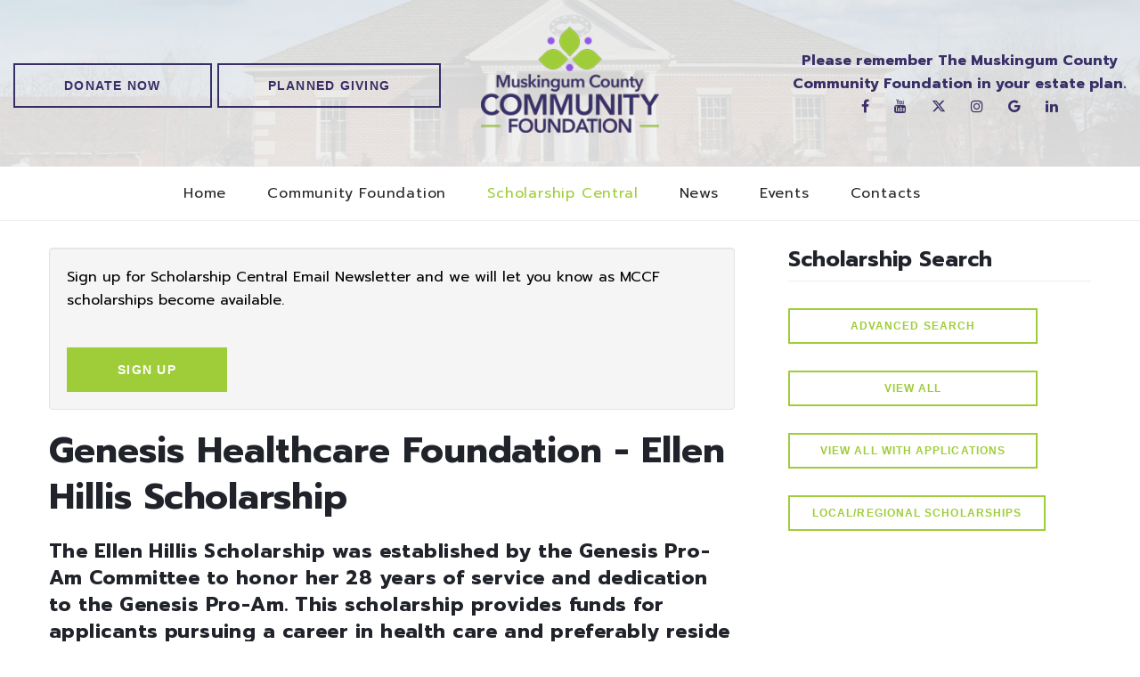

--- FILE ---
content_type: text/html; charset=utf-8
request_url: https://www.mccf.org/Scholarship-Central/Scholarship-Information/250/Genesis-Healthcare-Foundation-Ellen-Hillis-Scholarship
body_size: 7317
content:

	<!DOCTYPE html>
	<html class="wide wow-animation" lang="en">

	<head><meta name="format-detection" content="telephone=no" /><meta name="viewport" content="width=device-width, height=device-height, initial-scale=1.0" /><meta http-equiv="X-UA-Compatible" content="IE=edge" /><meta charset="utf-8" />
<title>Genesis Healthcare Foundation - Ellen Hillis Scholarship - Muskingum County Community Foundation - Scholarship Central</title><meta name="description" content="Genesis Healthcare Foundation - Ellen Hillis Scholarship - Muskingum County Community Foundation - Scholarship Central - Zanesville Ohio"><meta name="keywords" content="Genesis,Healthcare,Foundation,-,Ellen,Hillis,Scholarship,Muskingum,County,Community,Foundation,Scholarship,Central,Zanesville,Ohio"><meta property="og:type" content="business.business" /><meta property="og:title" content="Muskingum County Community Foundation" /><meta property="og:url" content="https://www.mccf.org/" /><meta property="og:image" content="Muskingum-County-Community-Foundation-Scholarship-Central-Four-Corner-Stones-Zanesville-Ohio.png" /><meta property="business:contact_data:street_address" content="534 Putnam Ave." /><meta property="business:contact_data:locality" content="Zanesville" /><meta property="business:contact_data:region" content="Ohio" /><meta property="business:contact_data:postal_code" content="43701" /><meta property="business:contact_data:country_name" content="United States" /><meta name="abstract" content="Muskingum County Community Foundation - Zanesville Ohio" /><meta name="robots" content="index, follow" /><meta name="googlebot" content="index, follow" /><meta name="revisit-after" content="5 days" /><meta name="updated" content="daily" /><meta name="distribution" content="global" /><meta name="objecttype" content="document" /><meta name="copyright" content="mccf.org" /><meta name="author" content="iTrack llc, Brian Diamond" /><link rel="icon" href="/images/2025-Muskingum-County-Community-Foundation-Scholarship-Central-Four-Corner-Stones-Zanesville-Ohio.ico" type="image/x-icon" /><link rel="shortcut icon" href="/images/2025-Muskingum-County-Community-Foundation-Scholarship-Central-Four-Corner-Stones-Zanesville-Ohio.ico" type="image/x-icon" /><link rel="apple-touch-icon" sizes="114x114" href="/images/2025-Muskingum-County-Community-Foundation-Scholarship-Central-Four-Corner-Stones-Zanesville-Ohio-114.png" /><link rel="apple-touch-icon" sizes="72x72" href="/2025-images/Muskingum-County-Community-Foundation-Scholarship-Central-Four-Corner-Stones-Zanesville-Ohio-72.png" /><link rel="apple-touch-icon" href="/images/2025-Muskingum-County-Community-Foundation-Scholarship-Central-Four-Corner-Stones-Zanesville-Ohio-72.png" /><link rel="stylesheet" href="https://cdnjs.cloudflare.com/ajax/libs/font-awesome/6.7.2/css/all.min.css" integrity="sha512-Evv84Mr4kqVGRNSgIGL/F/aIDqQb7xQ2vcrdIwxfjThSH8CSR7PBEakCr51Ck+w+/U6swU2Im1vVX0SVk9ABhg==" crossorigin="anonymous" referrerpolicy="no-referrer" /><link rel="stylesheet" href="/css/bootstrap.css" /><link rel="preconnect" href="https://fonts.googleapis.com" /><link rel="preconnect" href="https://fonts.gstatic.com" crossorigin="" /><link href="https://fonts.googleapis.com/css2?family=Prompt:ital,wght@0,100;0,200;0,300;0,400;0,500;0,600;0,700;0,800;0,900;1,100;1,200;1,300;1,400;1,500;1,600;1,700;1,800;1,900&amp;display=swap" rel="stylesheet" /><link rel="stylesheet" href="/css/2025CFstyle.css" /><link rel="stylesheet" href="/css/2025cognito.css" /><link rel="stylesheet" href="/css/itrack.css" />
		<style>
			.ui-autocomplete { position: absolute; cursor: default;z-index:70 !important; background-color: #f0f0f0; padding: 10px; color: #000; }  
		</style>		
		
<meta name="google-site-verification" content="_PUlwJhwFbmCsw05l0uBzXV8PQL4ij3vZuHQyUQPD3o" />

		<!-- Global site tag (gtag.js) - Google Analytics -->
		<script async src="https://www.googletagmanager.com/gtag/js?id=UA-135436757-1"></script>
		<script>
		  window.dataLayer = window.dataLayer || [];
		  function gtag(){dataLayer.push(arguments);}
		  gtag('js', new Date());

		  gtag('config', 'UA-135436757-1');
		</script>


	</head>

	

<body>


	
		<div class="page-loader" id="page-loader">
	
    </div>
    <!-- Page-->
    <div class="page">
	

      <!-- Page Header-->
      <!-- RD Navbar-->
	  <header class="page-header section">
	  
        <div class="rd-navbar-wrap">
		
          <nav class="rd-navbar" data-layout="rd-navbar-fixed" data-sm-layout="rd-navbar-fixed" data-sm-device-layout="rd-navbar-fixed" data-md-layout="rd-navbar-fullwidth" data-md-device-layout="rd-navbar-fixed" data-lg-device-layout="rd-navbar-fullwidth" data-lg-layout="rd-navbar-fullwidth" data-stick-up-clone="false" data-md-stick-up-offset="130px" data-lg-stick-up-offset="157px" data-md-stick-up="true" data-lg-stick-up="true">

			<div class="rd-navbar-aside-outer bg-gray-4" style="background: linear-gradient(rgba(255,255,255,0.8), rgba(255, 255, 255, 0.85)), url(/images/Muskingum-County-Community-Foundation-Scholarship-Central-Four-Corner-Stones-Zanesville-Ohio-Non-Profit.jpg); background-size:cover; background-position:center center;">
			
              <div class="rd-navbar-aside">
                <!-- RD Navbar Panel-->
				
                <div class="rd-navbar-panel rd-navbar-panel-dark">
				
                  <button class="rd-navbar-toggle" data-rd-navbar-toggle=".rd-navbar-nav-wrap"><span></span></button>
				  <a href="#" data-toggle="modal" data-target="#myDonate" class="button button-default-outline recolor showmobiledonor" style="margin-top: 3px;margin-left: auto;margin-right: auto;">Donate Now</a>
                  <!-- RD Navbar Brand-->
                  <div class="rd-navbar-brand"><a class="brand" href="/">
                      <div class="brand__name">
					  
						<img class="brand__logo-dark" src="/images/2025-Muskingum-County-Community-Foundation-Scholarship-Central-Four-Corner-Stones-Zanesville-Ohio.png" alt="Muskingum-County-Community-Foundation-Scholarship-Central-Four-Corner-Stones-Zanesville-Ohio"/>
						<img class="brand__logo-light" src="/images/2025-Muskingum-County-Community-Foundation-Scholarship-Central-Four-Corner-Stones-Zanesville-Ohio.png" alt="Muskingum-County-Community-Foundation-Scholarship-Central-Four-Corner-Stones-Zanesville-Ohio"/>
					  
                      </div></a></div>
                </div>
                <div class="rd-navbar-content-outer">
                  <div class="rd-navbar-content__toggle rd-navbar-fullwidth--hidden" data-rd-navbar-toggle=".rd-navbar-content"><span></span></div>
                  <div class="rd-navbar-content">
                    <div>
                      <p class="rd-navbar-time" data-current-date="">
						
						<a href="#" data-toggle="modal" data-target="#myDonate" class="button button-default-outline recolor hidemobiledonor" style="margin-top: 5px;">Donate Now</a>
						<a href="https://mccflegacy.org/" class="button button-default-outline recolor" style="margin-top: 5px;">Planned Giving</a>
					  </p>
                    </div>
					
                    <div class="rd-navbar-element">
						<p><span style="color:#382f68; font-weight: bold;">Please remember The Muskingum County 
						<br />Community Foundation in your estate plan.</span></p>
                      <ul class="list-icons list-inline-sm">
                        <li><a class="icon icon-xs icon-lighter fa fa-facebook" href="https://www.facebook.com/MuskingumCountyCommunityFoundation/" target="_blank" style="color: #382f68;"></a></li>
                        <li><a class="icon icon-xs icon-lighter fa fa-youtube" href="https://www.youtube.com/@muskingumcountycommunityfo566" target="_blank" style="color: #382f68;"></a></li>
                        <li><a class="icon icon-xs icon-lighter fa fa-x-twitter" href="https://twitter.com/MuskCoComFound" target="_blank" style="color: #382f68;"></a></li>
                        <li><a class="icon icon-xs icon-lighter fa fa-instagram" href="https://www.instagram.com/muskingumco.comm.foundation/" target="_blank" style="color: #382f68;"></a></li>
                        <li><a class="icon icon-xs icon-lighter fa fa-google" href="https://goo.gl/maps/eCSgs5dh7mBZkXpK7" target="_blank" style="color: #382f68;"></a></li>
                        <li><a class="icon icon-xs icon-lighter fa fa-linkedin" href="https://www.linkedin.com/company/muskingum-county-community-foundation/" target="_blank" style="color: #382f68;"></a></li>
                      </ul>
                    </div>
                  </div>
                </div>
              </div>
            </div>
            <div class="rd-navbar-main-outer">
              <div class="rd-navbar-main">
                <!-- RD Navbar Nav-->
                <div class="rd-navbar-nav-wrap">
                  <ul class="rd-navbar-nav">
                    <li class=""><a href="/">Home</a>
                    </li>
                    <li class=""><a href="/Community-Foundation/Donate-Now/">Community Foundation</a>
                      <!-- RD Navbar Megamenu-->
                      <ul class="rd-navbar-megamenu">
                        <li>
                          <ul class="rd-megamenu-list">
							
                            <li><h4 class="text-blue;">Ways To Give</h4></li>
                            <li><a href="/Community-Foundation/Donate-Now">Donate Now</a></li>
                            <li><a href="/Community-Foundation/Giving-Now/">Giving Now</a></li>
                            <li><a href="/Community-Foundation/Giving-Later/">Giving Later</a></li>
							
								<li><a href="/Community-Foundation/Legacy-Match/">Legacy Match</a></li>
								<li><a href="/Community-Foundation/Legacy-Society/">Legacy Society</a></li>
                            
							<li><a href="/Community-Foundation/Give-A-Memorial-Gift/">Give A Memorial Gift</a></li>
							<li><h4 class="text-blue;">Funds</h4></li>
                            <li><a href="/Community-Foundation/Funds/">View All</a></li>
                            <li><a href="/Community-Foundation/Funds/Search/">Search</a></li>
                            
                          </ul>
                        </li>
                        <li>
                          <ul class="rd-megamenu-list">
							<li><h4 class="text-blue;">Community</h4></li>
												
												
												
                            <li><a href="/Community-Foundation/Community-Youth/">Community Youth</a></li>
                            <li><a href="/Community-Foundation/Grant-Seekers/">Grant Seekers</a></li>
                            <li><a href="/Stories-Of-Impact/">Stories Of Impact</a></li>
                            <li><a href="/Community-Foundation/Nonprofit-Central-Workshop-Series/">Nonprofit Central Workshop Series</a></li>
                            <li><a href="/Community-Foundation/Our-Affiliations/">Affiliations</a></li>
                            <li><a href="/Community-Foundation/Community-Recognition/">Community Recognition</a></li>
                            <li><a href="/Community-Foundation/Resources/">Resources</a></li>
                            <li><a href="/Community-Foundation/Career-Opportunities/">Career Opportunities</a></li>
                            <li><a href="/Join-Mailing-List/">Join Our Mailing List</a></li>
                            
                          </ul>
                        </li>
                        <li>
                          <ul class="rd-megamenu-list">
							<li><h4 class="text-blue;">Foundation</h4></li>
                            <li><a href="/Community-Foundation/Mission-Vision/">Mission & Vision</a></li>
							<li><a href="/Community-Foundation/Meet-Our-Team/">Our Staff</a></li>
							<li><a href="/Community-Foundation/Board-Of-Trustees/">Board of Trustees</a></li>
							<li><a href="/Community-Foundation/Foundation-Council/">Foundation Council</a></li>
							<li><a href="/Community-Foundation/Our-History/">Our History</a>
							<li><a href="/Community-Foundation/Annual-Reports/">Annual Reports</a>
                        </li>
                          </ul>
                        </li>
                        
                      </ul>
                    </li>
					<li class="active"><a href="/Scholarship-Central/">Scholarship Central</a>
											
                    </li>
                    <li class=""><a href="/News/">News</a></li>

    <li class=""><a href="/Events/">Events</a>
						 
					</li>
                    <li class=""><a href="/Contacts/">Contacts</a></li>
                  </ul>
                </div>
              </div>
            </div>
          </nav>
        </div>
      </header>
		 <div id="myDonate" class="modal fade" tabindex="-1" role="dialog" aria-labelledby="myDonateLabel" aria-hidden="true">
					<div class="modal-dialog">
					  <div class="modal-content">

						<div class="modal-header">
						  <button type="button" class="close" data-dismiss="modal"><span aria-hidden="true">&times;</span><span class="sr-only">Close</span></button>
						  <h4 class="modal-title" id="myDonateLabel">Start Your Legacy</h4>
						</div>
						<div class="modal-body">
						  <div class="row">
							<div class="col-md-12 text-center">
								 
								<a style="margin-top: 15px;min-width:300px;" class="button button-default" href="/partner/">Community Impact Fund</a><br />
								<a style="margin-top: 15px;min-width:300px;" class="button button-default" href="/Community-Foundation/Give-A-Memorial-Gift/">Give A Memorial Gift</a><br />
								<a style="margin-top: 15px;min-width:300px;" class="button button-default" href="/Community-Foundation/Funds/Search/">Search For A Fund</a><br />
								<a style="margin-top: 15px;min-width:300px;" class="button button-default" href="/Community-Foundation/Funds/">View All Funds</a><br />
								<a style="margin-top: 15px;min-width:300px;" class="button button-default" href="/Community-Foundation/Funds/Donate/220/MCCF-Operating-Fund">Give To MCCF</a><br />
								<a style="margin-top: 15px;min-width:300px;" class="button button-default" href="https://mccflegacy.org/">Planned Giving</a><br />
								
								
							</div>
								
						  </div>
							<div class="modal-footer">
								<button type="button" class="btn btn-default" data-dismiss="modal">Close</button>
							</div>
						</div>
					  </div><!-- /.modal-content -->
					</div><!-- /.modal-dialog -->
				  </div><!-- /.modal -->	
	  
	  
	
	


     <section class="section section-lg bg-white">
        <div class="shell-wide shell-single"> 
          <div class="range range-90 range-sm-center"> 
            <div class="cell-md-8 "> 
			  <div class="well">
								<p>Sign up for Scholarship Central Email Newsletter and we will let you know as MCCF scholarships become available.</p>
								<div class="group group-middle">
									<a class="button button-default" href="/Join-Mailing-List/">Sign Up</a>
								</div>
							</div>
              <div class="post-single__body">
				<h2>Genesis Healthcare Foundation - Ellen Hillis Scholarship</h2><h5 class="post-single__subtitle">The Ellen Hillis Scholarship was established by the Genesis Pro-Am Committee to honor her 28 years of service and dedication to the Genesis Pro-Am. This scholarship provides funds for applicants pursuing a career in health care and preferably reside in the Genesis Service Area (Muskingum, Morgan, Perry, Coshocton, Noble or Guernsey).</h5><p><span class="heading-5">Contact Information</span><br /><pre>Genesis HealthCare Foundation
1135 Maple Avenue
Zanesville, Ohio 43701
(740) 454-5052</pre></p><p>&nbsp;<a class="button button-sm button-default-outline" style="margin-top: 0px;" href="/Scholarship-Central/Scholarship-Information/250/Genesis-Healthcare-Foundation-Ellen-Hillis-Scholarship/Print-PDF/">Print PDF</a></p><p><div class=""><table class="table-custom table-custom-color table-custom-striped"><thead><tr><th colspan="2">Additional Information</th></tr></thead><tbody><tr><td>Scholarship Cycle</td><td> All</td></tr><tr><td>Grade Level</td><td> <a href="/Scholarship-Central/Quick-Search/CurrentHighSchoolSenior/">Current High School Senior</a></td></tr><tr><td>Grade Level</td><td> <a href="/Scholarship-Central/Quick-Search/AssociatesBachelors/">Associates/Bachelors</a></td></tr><tr><td>Grade Level</td><td> <a href="/Scholarship-Central/Quick-Search/ProfessionalDegree/">Professional Degree/Masters/Doctoral</a></td></tr><tr><td>GPA Required</td><td> <a href="/Scholarship-Central/Quick-Search/GPARequired/3.00/">3.00</a></td></tr><tr><td>County Of Residence</td><td> <a href="/Scholarship-Central/Quick-Search/CountyResidence/1/Muskingum/">Muskingum</a> | <a href="/Scholarship-Central/Quick-Search/CountyResidence/2/Guernsey/">Guernsey</a> | <a href="/Scholarship-Central/Quick-Search/CountyResidence/4/Morgan/">Morgan</a> | <a href="/Scholarship-Central/Quick-Search/CountyResidence/5/Perry/">Perry</a> | <a href="/Scholarship-Central/Quick-Search/CountyResidence/6/Noble/">Noble</a> | <a href="/Scholarship-Central/Quick-Search/CountyResidence/7/Coshocton/">Coshocton</a></td></tr><tr><td>Field(s) Of Interest</td><td> <a href="/Scholarship-Central/Quick-Search/FieldOfInterest/9/Health-Science/">Health Science</a></td></tr><tr><td>Held</td><td> Externally</td></tr><tr><td>Administered</td><td> Externally</td></tr></tbody></table></div>
			  </div>
            </div>
            <div class="cell-md-4  layout-aside-wrap_wide">
              <div class="layout-aside"><div class="layout-aside__item text-left"><h4 class="heading-bordered">Scholarship Search</h4><a class="button button-sm button-default-outline" href="/Scholarship-Central/Advanced-Search/" style="min-width:280px;">Advanced Search</a><a class="button button-sm button-default-outline" href="/Scholarship-Central/All/" style="min-width:280px;">View All</a><a class="button button-sm button-default-outline" href="/Scholarship-Central/All-With-Applications/" style="min-width:280px;">View All With Applications</a><a class="button button-sm button-default-outline" href="/Scholarship-Central/Non-MCCF/" style="min-width:280px;">Local/Regional Scholarships</a></div></div>
            </div>
          </div>
        </div>
      </section>
	  
	  


	
	
	
	 <footer id="Footer" class="section footer-modern bg-gray-4">
        <div class="shell shell-wide">
          <div class="range range-50">
            <div class="cell-sm-6 cell-md-3">
			  <a href="/">
			  
					<img src="/images/2025-Muskingum-County-Community-Foundation-Scholarship-Central-Four-Corner-Stones-Zanesville-Ohio.png" alt="Muskingum-County-Community-Foundation-Scholarship-Central-Four-Corner-Stones-Zanesville-Ohio"/>
				  			  
			  </a>
			</div>
			<div class="cell-sm-6 cell-md-2">
			  <h4 class="footer-modern__title">Contact Information</h4>
              <ul class="list-md">
                <li class="object-inline object-inline_md"><span class="icon icon-sm icon-primary mdi mdi-map-marker"></span>
                  <div><a href="https://goo.gl/maps/dk9GWrkjmY82" target="_blank">The Straker Building<br/>534 Putnam Ave <br class="veil reveal-md-inline-block"> Zanesville, OH 43701</a></div>
                </li>
                <li class="object-inline object-inline_md"><span class="icon icon-sm icon-primary mdi mdi-email-outline"> </span>
                  <div><a href="mailto:info@mccf.org">info@mccf.org</a></div>
                </li>
                <li class="object-inline object-inline_md"><span class="icon icon-sm icon-primary mdi mdi-phone"></span>
					<div><a href="tel:740-453-5192">(740) 453-5192</a></div>
				</li>
				
              </ul>
            </div>
			<div class="cell-xxs-6 cell-sm-3 cell-md-2">
              <h4 class="footer-modern__title">Community</h4>
              <ul class="list-marked list-marked_light">
                <li><a href="/">Home</a></li>
                <li><a href="/Community-Foundation/Donate-Now">Community Foundation</a></li>
                <li><a href="/Scholarship-Central/">Scholarship Central</a></li>
                <li><a href="/Events/">Events</a></li>
                <li><a href="/Contacts/">Contacts</a></li>
              </ul>
            </div>
            <div class="cell-xxs-6 cell-sm-3 cell-md-2">
              <h4 class="footer-modern__title">Foundation</h4>
              <ul class="list-marked list-marked_light">
				
                <li><a href="#" data-toggle="modal" data-target="#myDonate" >Donate Now</a></li>
								
                <li><a href="/Join-Mailing-List/">Join Our Mailing List</a></li>
                <li><a href="/Community-Foundation/Career-Opportunities/">Career Opportunities</a></li>
                
				
              </ul>
            </div>
            <div class="cell-md-3">
							 <h4 class="footer-creative__title">Accredited Foundation</h4>
							 <div class="range">
								<div class="cell-xs-4"><img class="img-responsive" src="/images/AccreditedCF_Seal.png" alt="Community Accredited Foundation"></div>
								<div class="cell-xs-4"><img class="img-responsive" src="/images/Charity-Navigator-Four-Star-Charity.png" alt="Charity Navigator Four Star Charity"></div>
								<div class="cell-xs-4"><a href="https://www.guidestar.org/profile/31-1147022" target="_blank"><img class="img-responsive" src="https://widgets.guidestar.org/TransparencySeal/7331400" alt="Guidestar Gold Transparency"/></a></div>
							</div>
            </div>
          </div>
        </div>
        <div class="shell shell-wide text-center">
          <!-- Rights-->
					<span>This website is for informational purposes only and is not intended to offer advice on taxes, estate planning or financial aid. For additional information or guidance, please consult your personal tax advisor or legal professional.</span><br />
          <span>&copy;&nbsp; </span><span class="copyright-year"></span><span> Muskingum County Community Foundation, All Rights Reserved </span><br />
		  <a href="/Privacy-Policy/">Privacy-Policy</a>
		  | <a href="/Website-Accessibility-Statement/">Website Accessibility Statement</a> | <a href="/Terms-Conditions/">Terms & Conditions</a>
		  | <a href="/Site-Map/">Site Map</a> | 
		  <a href="http://www.itrackllc.com/" target="blank"><img src="/images/itrackllc-dhm-logo.png" style="width:100px;" alt="Site designed, hosted &amp; maintained by iTrack, llc. Zanesville, Ohio">
		   Developed &amp; maintained by iTrack, llc.</a>
		  
        </div>

      </footer>

    </div>
	
	
	
	
    <!-- Global Mailform Output-->
    <div class="snackbars" id="form-output-global"></div>
    <!-- Javascript-->
    <script src="/js/core.min.js"></script>
    <script src="/js/script.js"></script>
	<script src="https://www.itrackwebhosting.com/js/cognito.js"></script>
	 <script src="https://code.jquery.com/ui/1.12.1/jquery-ui.js"></script>
  <script>
  $( function() {
    var availableTags = [
      
    ];
    $( "#tags" ).autocomplete({
      source: availableTags,
		focus: function( event, ui ) {
        $( "#tags" ).val( ui.item.value );
        return false;
      },
	  autoFocus: false,
      select: function( event, ui ) {
        $( "#tags" ).val( ui.item.value );
        $( "#project-id" ).val( ui.item.key );
		 $(this).closest("form").submit();
        return false;
		}
    });
  } );
  </script>
  <script>
        function change_url(val) {
            window.location=val;
        }
    </script> 
	
	<script src="/js/itracklib.js"></script>

	
	
	<script src="https://www.itrackwebhosting.com/js/itrackupdates.js"></script>
		
		</body>
	</html>
	